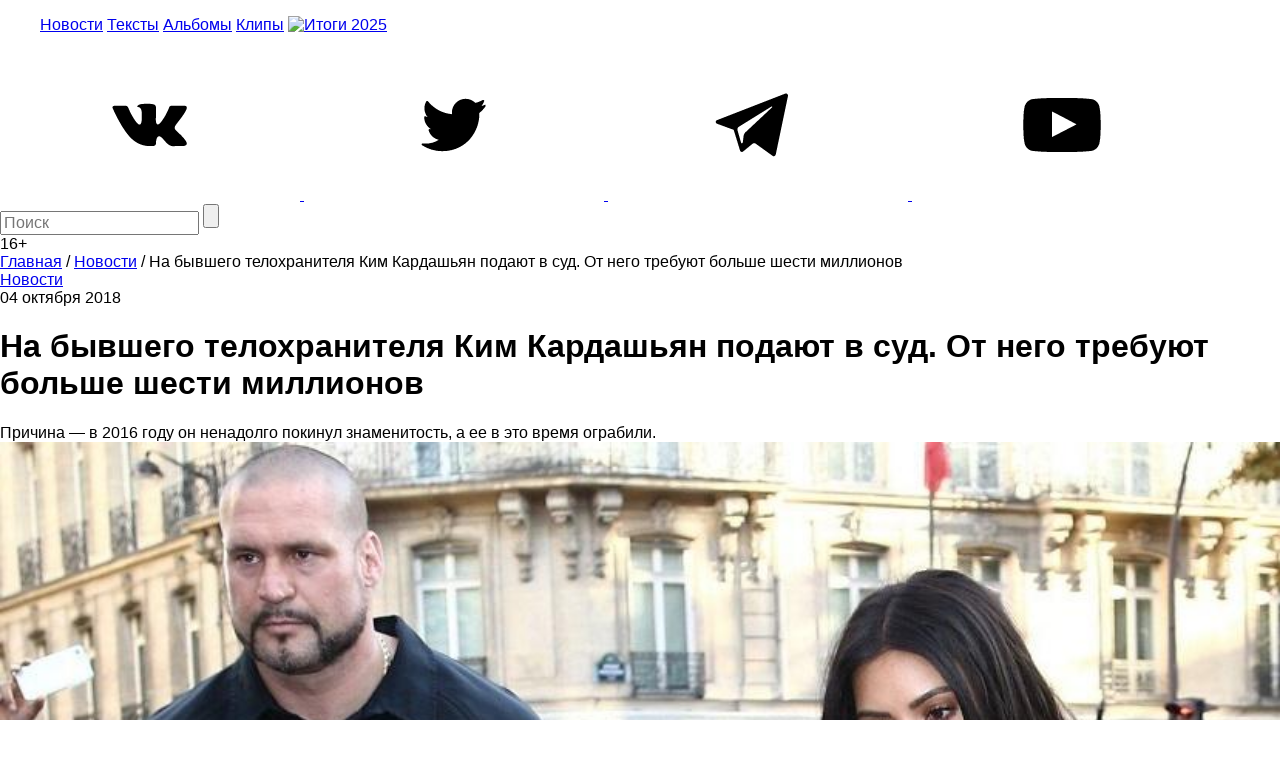

--- FILE ---
content_type: text/html; charset=utf-8
request_url: https://www.google.com/recaptcha/api2/aframe
body_size: 266
content:
<!DOCTYPE HTML><html><head><meta http-equiv="content-type" content="text/html; charset=UTF-8"></head><body><script nonce="tdBb00FYIFhPTUxyjL5Eag">/** Anti-fraud and anti-abuse applications only. See google.com/recaptcha */ try{var clients={'sodar':'https://pagead2.googlesyndication.com/pagead/sodar?'};window.addEventListener("message",function(a){try{if(a.source===window.parent){var b=JSON.parse(a.data);var c=clients[b['id']];if(c){var d=document.createElement('img');d.src=c+b['params']+'&rc='+(localStorage.getItem("rc::a")?sessionStorage.getItem("rc::b"):"");window.document.body.appendChild(d);sessionStorage.setItem("rc::e",parseInt(sessionStorage.getItem("rc::e")||0)+1);localStorage.setItem("rc::h",'1768868522890');}}}catch(b){}});window.parent.postMessage("_grecaptcha_ready", "*");}catch(b){}</script></body></html>